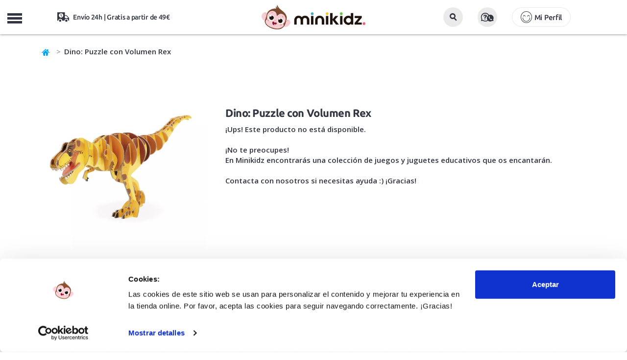

--- FILE ---
content_type: text/html; charset=UTF-8
request_url: https://www.minikidz.es/dino-puzzle-con-volumen-rex?origin=relacionados&origin_id=5384
body_size: 12823
content:

<!DOCTYPE html>
<html lang="es">
<head>
	<title>Puzzle con Volumen Rex de Janod en Minikidz</title>
	<meta name="description" content="Puzzle con Volumen Tyrannosaurus Rex de Janod con 27 piezas de cartón troqueladas para ensamblar y crear un espectacular dinosaurio de 39 cm. Una bonita figura para jugar o decorar cualquier rincón de casa">
		<link rel="canonical" href="https://www.minikidz.es/dino-puzzle-con-volumen-rex"/>
	    <meta charset="utf-8">
    <meta http-equiv="X-UA-Compatible" content="IE=edge">
    <meta name="viewport" content="width=device-width, initial-scale=1.0, maximum-scale=1.0, user-scalable=no" />
    <meta name="keywords" content="tienda online, juguetes educativos, minikidz, janod, puzzle, figura, 3d, dinosaurio, dino, construcción" />
    <meta name="author" content="THINKIDZ, S.L.">
    <link rel="icon" href="https://mkz.tkzstatic.com/images/ico/favicon.ico" type="image/x-icon" />
    <link rel="apple-touch-icon" sizes="57x57" href="https://mkz.tkzstatic.com/images/ico/apple-icon-57x57.png">
	<link rel="apple-touch-icon" sizes="60x60" href="https://mkz.tkzstatic.com/images/ico/apple-icon-60x60.png">
	<link rel="apple-touch-icon" sizes="72x72" href="https://mkz.tkzstatic.com/images/ico/apple-icon-72x72.png">
	<link rel="apple-touch-icon" sizes="76x76" href="https://mkz.tkzstatic.com/images/ico/apple-icon-76x76.png">
	<link rel="apple-touch-icon" sizes="114x114" href="https://mkz.tkzstatic.com/images/ico/apple-icon-114x114.png">
	<link rel="apple-touch-icon" sizes="120x120" href="https://mkz.tkzstatic.com/images/ico/apple-icon-120x120.png">
	<link rel="apple-touch-icon" sizes="144x144" href="https://mkz.tkzstatic.com/images/ico/apple-icon-144x144.png">
	<link rel="apple-touch-icon" sizes="152x152" href="https://mkz.tkzstatic.com/images/ico/apple-icon-152x152.png">
	<link rel="apple-touch-icon" sizes="180x180" href="https://mkz.tkzstatic.com/images/ico/apple-icon-180x180.png">
	<link rel="icon" type="image/png" sizes="192x192"  href="https://mkz.tkzstatic.com/images/ico/android-icon-192x192.png">
	<link rel="icon" type="image/png" sizes="32x32" href="https://mkz.tkzstatic.com/images/ico/favicon-32x32.png">
	<link rel="icon" type="image/png" sizes="96x96" href="https://mkz.tkzstatic.com/images/ico/favicon-96x96.png">
	<link rel="icon" type="image/png" sizes="16x16" href="https://mkz.tkzstatic.com/images/ico/favicon-16x16.png">
	<link rel="manifest" href="https://mkz.tkzstatic.com/images/ico/manifest.json">
	<link rel="preload" href="https://www.minikidz.es/public/frontend/css/main/main.v3.css?v=20112025" as="style">
	<link rel="preconnect " href="https://mkz.tkzstatic.com" crossorigin>
	<link rel="dns-prefetch" href="https://mkz.tkzstatic.com">
	<link rel="preload" href="https://mkz.tkzstatic.com/fonts/minikidz.woff" as="font" crossorigin>
	<link rel="preload" href="https://mkz.tkzstatic.com/fonts/opensans.woff2" as="font" crossorigin>
	<link rel="preload" href="https://mkz.tkzstatic.com/fonts/ubuntu400.woff2" as="font" crossorigin>
	<link rel="preload" href="https://mkz.tkzstatic.com/fonts/ubuntu500.woff2" as="font" crossorigin>
	<link rel="preload" href="https://mkz.tkzstatic.com/fonts/ubuntu700.woff2" as="font" crossorigin>
	<link rel="preload" href="https://mkz.tkzstatic.com/images/minikidz_logo_mobile.webp" as="image" type="image/webp">
    <link rel='preload' href='https://mkz.tkzstatic.com/images/productos/_21796_full.webp' as='image' >	<link rel="stylesheet" href="https://mkz.tkzstatic.com/css/bootstrap.min.css">
	<link rel="stylesheet" href="https://www.minikidz.es/public/frontend/css/main/main.v3.css?v=20112025" type="text/css" media="screen" />
	<meta name="msapplication-TileColor" content="#ffffff">
	<meta name="msapplication-TileImage" content="https://mkz.tkzstatic.com/images/ico/ms-icon-144x144.png">
	<meta name="theme-color" content="#ffffff">
    <meta property="og:title" content="Puzzle con Volumen Rex de Janod en Minikidz" />
    <meta property="og:site_name" content="MiniKidz"/>
    <meta property="og:description" content="Puzzle con Volumen Tyrannosaurus Rex de Janod con 27 piezas de cartón troqueladas para ensamblar y crear un espectacular dinosaurio de 39 cm. Una bonita figura para jugar o decorar cualquier rincón de casa" />
        <meta property="og:image" content="https://mkz.tkzstatic.com/images/productos/_21796_p.jpg" />
    <meta property="og:type" content="product"/>
        <meta name="google-site-verification" content="i7JKbzei1JLQt98WkO6zToFFYcSYxCNlOWR0s2IAC0c" />
    <meta name="google-site-verification" content="Yde2kc77GzgRpt-vNqN8Xco7gwlaFhja36Gt1hnnJUE" />
    <meta name="p:domain_verify" content="2e7b35c17fb800356df55df68cb5b7a0"/>
    <script type="application/ld+json">
{
  "@context": "http://schema.org",
  "@type": "BreadcrumbList",
  "itemListElement": [{
    "@type": "ListItem",
    "position": 1,
    "item": {
      "@id": "https://www.minikidz.es",
      "name": "Minikidz"
    }
  },
  {
    "@type": "ListItem",
    "position": 2,
    "item": {
      "@id": "https://www.minikidz.es/janod",
      "name": "Janod"
     }
   },
   
	{
    "@type": "ListItem",
    "position": 3,
    "item": {
      "@id": "https://www.minikidz.es/juguetes/",
      "name": "Juguetes para niños y niñas"
     }
   },
   {
    "@type": "ListItem",
    "position": 4,
    "item": {
      "@id": "https://www.minikidz.es/juguetes/puzzles-y-encajables/",
      "name": "Puzzles y Encajables"
     }
   },
   {
    "@type": "ListItem",
    "position": 5,
    "item": {
      "@id": "https://www.minikidz.es/dino-puzzle-con-volumen-rex",
      "name": "Dino: Puzzle con Volumen Rex"
    }
  }]
}
</script>
<script type="application/ld+json">
{
	"@context": "http://schema.org/",
	"@type": "Product",
	"name": "Dino: Puzzle con Volumen Rex",
	"image": [
		"https://mkz.tkzstatic.com/images/productos/_21796_full.jpg",
		"https://mkz.tkzstatic.com/images/productos/_21792_full.jpg",
		"https://mkz.tkzstatic.com/images/productos/_21793_full.jpg",
		"https://mkz.tkzstatic.com/images/productos/_21794_full.jpg",
		"https://mkz.tkzstatic.com/images/productos/_21795_full.jpg",
		"https://mkz.tkzstatic.com/images/productos/_22381_full.jpg"
		],
	"description": "¡El más feroz de todos los dinosaurios está a punto de cobrar vida con este espectacular puzzle con volumen! Una fantástica construcción de 27 piezas de cartón, para unir paso a paso hasta crear un espectacular Tyrannosaurus Rex de 39 cm. Una vez finalizado, será una decoración ideal para la habitación de nuestros pequeños amantes de los dinosaurios.",
	"sku": "JAN-05837",
  "productID": "gtin13:3700217358372",
  "@id": "3700217358372",
	"brand": {
		"@type": "Brand",
		"name": "Janod"
	},
	"offers": {
		"@type": "Offer",
		"priceCurrency": "EUR",
		"price": "19.95",
		"availability": "http://schema.org/InStock",
		"itemCondition": "http://schema.org/NewCondition"
	}
}
</script>
        <script id="Cookiebot" src="https://consent.cookiebot.com/uc.js" data-cbid="13e1e1bb-9cb7-4904-8edf-c580908d3f3c" data-blockingmode="auto" type="text/javascript"></script>
			<!--[if lt IE 9]>
    	<script src="https://oss.maxcdn.com/libs/html5shiv/3.7.0/html5shiv.js"></script>
    	<script src="https://oss.maxcdn.com/libs/respond.js/1.4.2/respond.min.js"></script>
	<![endif]-->
		<!-- Google Tag Manager -->
	<script>
	  window.dataLayer = window.dataLayer || [];
	</script>
	<!-- End Google Tag Manager -->
    </head>
    <body class="nav-on-left">
	<!-- Google Tag Manager -->
	<script>
	(function(w,d,s,l,i){w[l]=w[l]||[];w[l].push({'gtm.start':
	new Date().getTime(),event:'gtm.js'});var f=d.getElementsByTagName(s)[0],
	j=d.createElement(s),dl=l!='dataLayer'?'&l='+l:'';j.async=true;
	j.src='https://www.googletagmanager.com/gtm.js?id='+i+dl;
	f.parentNode.insertBefore(j,f);
	})(window,document,'script','dataLayer','GTM-PR2GFBW');
	</script>
	<!-- End Google Tag Manager -->
	<!-- Google Tag Manager (noscript) -->
	<noscript><iframe src="https://www.googletagmanager.com/ns.html?id=GTM-PR2GFBW"
	height="0" width="0" style="display:none;visibility:hidden"></iframe></noscript>
	<!-- End Google Tag Manager (noscript) -->
	    <header class="cd-main-header">
			<div class="container-fluid mobile-header">
			<div class="row headerfirst">
				<div class="col-xs-12">
					<ul class="cd-header-buttons">
						<li class="linav"><span class="cd-nav-trigger">MENU<span></span></span></li>
						<li class="lilogo">
							<a href="https://www.minikidz.es/" title="Juguetes educativos">
                                <picture>
                                    <source srcset="https://mkz.tkzstatic.com/images/minikidz_logo_mobile.webp" type="image/webp">
                                    <img src="https://mkz.tkzstatic.com/images/minikidz_logo_mobile.png" alt="Juguetes educativos">
                                </picture>
							</a>
						</li>
						<li class="lisearch">
							<button id="mobile_search_box" class="btn"><i class="icon-lupa"></i></button>
						</li>
						<li class="liayuda">
							<button data-toggle="modal" data-target=".modalattcliente" class="btn"><i class="icon-preguntas2"></i></button>
						</li>
						<li class="liusuario">
							                    <button type="button" class="btn btn-lg account icon-login" data-toggle="modal" data-target=".modallogin">Mi Perfil</button>
	                    						</li>
						<li class="lishipping icon-transporte">
							Envío 24h | Gratis a partir de 49€
						</li>
						<li class="licart" id="carritomobile"></li>
					</ul>
				</div>
			</div>
		</div>
		<nav class="cd-nav">
			<div class="container">
	   			<div class="row">
	   									<ul id="cd-primary-nav" class="cd-primary-nav is-fixed">
																	<li class="registro">
	                    	                    	<button type="button" class="btn btn-lg account icon-login" style="background:#fdc502 !important;border-radius:20px !important;" data-toggle="modal" data-target=".modallogin">Mi Perfil</button>
	                    	                    </li>
												<li class="childnovedades"><a class="icon-plus" title="Rebajas" href="https://www.minikidz.es/ofertas-juguetes-minikidz">¡Rebajas Minikidz!</a></li>
						<li class="childnovedades"><a class="icon-plus" title="Novedades en juguetes educativos y accesorios infantiles" href="https://www.minikidz.es/novedades">¡Novedades!</a></li>
																							<li class="has-children juguetes">
							<a class="icon-plus" href="https://www.minikidz.es/juguetes/" title="Juguetes para niños y niñas">Juguetes para niños y niñas</a>
							<ul class="cd-secondary-nav is-hidden">
																<li><a class="childs" title="Juego activo y de exterior" href="https://www.minikidz.es/juguetes/juegos-de-aire-libre/">Juego activo y de exterior</a></li>
	    														<li><a class="childs" title="Disfraces Infantiles" href="https://www.minikidz.es/juguetes/disfraces-infantiles/">Disfraces Infantiles</a></li>
	    														<li><a class="childs" title="Juegos Didácticos" href="https://www.minikidz.es/juguetes/juegos-didacticos/">Juegos Didácticos</a></li>
	    														<li><a class="childs" title="Puzzles y Encajables" href="https://www.minikidz.es/juguetes/puzzles-y-encajables/">Puzzles y Encajables</a></li>
	    														<li><a class="childs" title="Bloques y Construcciones" href="https://www.minikidz.es/juguetes/bloques-madera-construcciones/">Bloques y Construcciones</a></li>
	    														<li><a class="childs" title="Peluches" href="https://www.minikidz.es/juguetes/peluches/">Peluches</a></li>
	    														<li><a class="childs" title="Juguetes simbólicos" href="https://www.minikidz.es/juguetes/juego-simbolico/">Juguetes simbólicos</a></li>
	    														<li><a class="childs" title="Juguetes Sensoriales" href="https://www.minikidz.es/juguetes/juguetes-sensoriales/">Juguetes Sensoriales</a></li>
	    														<li><a class="childs" title="Muñecas y Muñecos" href="https://www.minikidz.es/juguetes/munecas-y-munecos/">Muñecas y Muñecos</a></li>
	    														<li><a class="childs" title="Música y Teatro" href="https://www.minikidz.es/juguetes/musica-y-teatro/">Música y Teatro</a></li>
	    														<li><a class="childs" title="Casitas y Tipis" href="https://www.minikidz.es/juguetes/casitas-y-tipis-infantiles/">Casitas y Tipis</a></li>
	    														<li><a class="childs" title="Bicicletas, Patinetes y Triciclos" href="https://www.minikidz.es/juguetes/bicicletas-y-patinetes-infantiles/">Bicicletas, Patinetes y Triciclos</a></li>
	    														<li><a class="childs" title="Coches y Trenes" href="https://www.minikidz.es/juguetes/coches-trenes-transportes-de-juguete/">Coches y Trenes</a></li>
	    														<li><a class="childs" title="Juguetes Científicos STEM" href="https://www.minikidz.es/juguetes/juegos-y-juguetes-cientificos/">Juguetes Científicos STEM</a></li>
	    														<li><a class="childs" title="Juguetes para el Baño" href="https://www.minikidz.es/juguetes/juguetes-acuaticos/">Juguetes para el Baño</a></li>
	    														<li><a class="childs" title="Pequeños Detalles" href="https://www.minikidz.es/juguetes/pequenos-detalles/">Pequeños Detalles</a></li>
	    														<li><a class="childs" title="Super Outlet Minikidz" href="https://www.minikidz.es/juguetes/super-outlet-minikidz/">Super Outlet Minikidz</a></li>
	    							    													</ul>
						</li>
											<li class="has-children para-mi-bebe">
							<a class="icon-plus" href="https://www.minikidz.es/para-mi-bebe/" title="Para mi bebé">Para mi bebé</a>
							<ul class="cd-secondary-nav is-hidden">
																<li><a class="childs" title="Juguetes para bebé" href="https://www.minikidz.es/para-mi-bebe/primeros-juguetes/">Juguetes para bebé</a></li>
	    														<li><a class="childs" title="Alfombras de Juego" href="https://www.minikidz.es/para-mi-bebe/mantas-de-actividades-para-bebe/">Alfombras de Juego</a></li>
	    														<li><a class="childs" title="Letras Lilliputiens" href="https://www.minikidz.es/para-mi-bebe/letras-lilliputiens/">Letras Lilliputiens</a></li>
	    														<li><a class="childs" title="Sonajeros y Mordedores" href="https://www.minikidz.es/para-mi-bebe/sonajeros-y-mordedores-para-bebe/">Sonajeros y Mordedores</a></li>
	    														<li><a class="childs" title="Arrastres y Correpasillos" href="https://www.minikidz.es/para-mi-bebe/arrastres-y-correpasillos-para-bebe/">Arrastres y Correpasillos</a></li>
	    														<li><a class="childs" title="Libros Sensoriales" href="https://www.minikidz.es/para-mi-bebe/libros-sensoriales-bebe/">Libros Sensoriales</a></li>
	    														<li><a class="childs" title="Dulces Sueños" href="https://www.minikidz.es/para-mi-bebe/dulces-suenos/">Dulces Sueños</a></li>
	    														<li><a class="childs" title="Hora del Baño" href="https://www.minikidz.es/para-mi-bebe/la-hora-del-bano/">Hora del Baño</a></li>
	    														<li><a class="childs" title="Cambiadores y Bolsas" href="https://www.minikidz.es/para-mi-bebe/cambiadores-y-bolsas/">Cambiadores y Bolsas</a></li>
	    														<li><a class="childs" title="Primeros Detalles" href="https://www.minikidz.es/para-mi-bebe/primeros-detalles/">Primeros Detalles</a></li>
	    							    													</ul>
						</li>
											<li class="has-children juegos-de-mesa-infantiles">
							<a class="icon-plus" href="https://www.minikidz.es/juegos-de-mesa-infantiles/" title="Juegos de mesa">Juegos de mesa</a>
							<ul class="cd-secondary-nav is-hidden">
																<li><a class="childs" title="Juegos de mesa 2 años" href="https://www.minikidz.es/juegos-de-mesa-infantiles/juegos-de-mesa-2-anos/">Juegos de mesa 2 años</a></li>
	    														<li><a class="childs" title="Juegos de mesa 3 años" href="https://www.minikidz.es/juegos-de-mesa-infantiles/juegos-de-mesa-3-anos/">Juegos de mesa 3 años</a></li>
	    														<li><a class="childs" title="Juegos de mesa 4 años" href="https://www.minikidz.es/juegos-de-mesa-infantiles/juegos-de-mesa-4-anos/">Juegos de mesa 4 años</a></li>
	    														<li><a class="childs" title="Juegos de mesa 5 años" href="https://www.minikidz.es/juegos-de-mesa-infantiles/juegos-de-mesa-5-anos/">Juegos de mesa 5 años</a></li>
	    														<li><a class="childs" title="Juegos de mesa 6 años" href="https://www.minikidz.es/juegos-de-mesa-infantiles/juegos-de-mesa-6-anos/">Juegos de mesa 6 años</a></li>
	    														<li><a class="childs" title="Juegos de mesa 7 años" href="https://www.minikidz.es/juegos-de-mesa-infantiles/juegos-de-mesa-7-anos/">Juegos de mesa 7 años</a></li>
	    														<li><a class="childs" title="Juegos de mesa más de 8 años" href="https://www.minikidz.es/juegos-de-mesa-infantiles/juegos-de-mesa-8-anos/">Juegos de mesa más de 8 años</a></li>
	    														<li><a class="childs" title="Juegos de mesa Rapidez" href="https://www.minikidz.es/juegos-de-mesa-infantiles/rapidez-visual-y-observacion/">Juegos de mesa Rapidez</a></li>
	    														<li><a class="childs" title="Juegos de mesa Habilidad" href="https://www.minikidz.es/juegos-de-mesa-infantiles/habilidad/">Juegos de mesa Habilidad</a></li>
	    														<li><a class="childs" title="Juegos de mesa Estrategia" href="https://www.minikidz.es/juegos-de-mesa-infantiles/estrategia/">Juegos de mesa Estrategia</a></li>
	    														<li><a class="childs" title="Juegos de mesa Familiares" href="https://www.minikidz.es/juegos-de-mesa-infantiles/familiares/">Juegos de mesa Familiares</a></li>
	    														<li><a class="childs" title="Juegos de mesa Memoria" href="https://www.minikidz.es/juegos-de-mesa-infantiles/memoria/">Juegos de mesa Memoria</a></li>
	    														<li><a class="childs" title="Juegos de Cartas" href="https://www.minikidz.es/juegos-de-mesa-infantiles/juegos-de-cartas/">Juegos de Cartas</a></li>
	    														<li><a class="childs" title="Juegos de mesa Clásicos" href="https://www.minikidz.es/juegos-de-mesa-infantiles/clasicos/">Juegos de mesa Clásicos</a></li>
	    														<li><a class="childs" title="Juegos de mesa de Viaje" href="https://www.minikidz.es/juegos-de-mesa-infantiles/viaje/">Juegos de mesa de Viaje</a></li>
	    														<li><a class="childs" title="Juegos de mesa Lenguaje" href="https://www.minikidz.es/juegos-de-mesa-infantiles/lenguaje-y-vocabulario/">Juegos de mesa Lenguaje</a></li>
	    														<li><a class="childs" title="Juegos de mesa Lógica y Matemáticas" href="https://www.minikidz.es/juegos-de-mesa-infantiles/logica-y-matematicas/">Juegos de mesa Lógica y Matemáticas</a></li>
	    														<li><a class="childs" title="Juegos de mesa Cooperativos" href="https://www.minikidz.es/juegos-de-mesa-infantiles/cooperativos/">Juegos de mesa Cooperativos</a></li>
	    							    													</ul>
						</li>
											<li class="manualidades"><a class="icon-plus" href="https://www.minikidz.es/manualidades/" title="Manualidades">Manualidades</a></li>
												<li class="has-children accesorios">
							<a class="icon-plus" href="https://www.minikidz.es/accesorios/" title="Accesorios">Accesorios</a>
							<ul class="cd-secondary-nav is-hidden">
																<li><a class="childs" title="Mochilas infantiles" href="https://www.minikidz.es/accesorios/mochilas-infantiles/">Mochilas infantiles</a></li>
	    														<li><a class="childs" title="Mochilas escolares A4" href="https://www.minikidz.es/accesorios/mochilas-escolares-a4/">Mochilas escolares A4</a></li>
	    														<li><a class="childs" title="Mochilas saco" href="https://www.minikidz.es/accesorios/mochilas-saco/">Mochilas saco</a></li>
	    														<li><a class="childs" title="Botellas infantiles" href="https://www.minikidz.es/accesorios/botellas-infantiles/">Botellas infantiles</a></li>
	    														<li><a class="childs" title="Fiambreras infantiles" href="https://www.minikidz.es/accesorios/fiambreras-infantiles/">Fiambreras infantiles</a></li>
	    														<li><a class="childs" title="Bolsas térmicas" href="https://www.minikidz.es/accesorios/bolsas-termicas/">Bolsas térmicas</a></li>
	    														<li><a class="childs" title="Estuches infantiles" href="https://www.minikidz.es/accesorios/estuches-infantiles/">Estuches infantiles</a></li>
	    														<li><a class="childs" title="Vasos y tazas infantiles" href="https://www.minikidz.es/accesorios/vasos-y-tazas-infantiles/">Vasos y tazas infantiles</a></li>
	    														<li><a class="childs" title="Bolsas deportivas" href="https://www.minikidz.es/accesorios/bolsas-deportivas/">Bolsas deportivas</a></li>
	    														<li><a class="childs" title="Paraguas infantiles" href="https://www.minikidz.es/accesorios/paraguas-infantiles/">Paraguas infantiles</a></li>
	    														<li><a class="childs" title="Neceseres infantiles" href="https://www.minikidz.es/accesorios/neceseres-infantiles/">Neceseres infantiles</a></li>
	    														<li><a class="childs" title="Vamos a Comer" href="https://www.minikidz.es/accesorios/vamos-a-comer/">Vamos a Comer</a></li>
	    														<li><a class="childs" title="Mesas, Sillas y Sillones" href="https://www.minikidz.es/accesorios/mobiliario-infantil/">Mesas, Sillas y Sillones</a></li>
	    														<li><a class="childs" title="Utensilios para cocinar" href="https://www.minikidz.es/accesorios/utensilios-para-cocinar/">Utensilios para cocinar</a></li>
	    							    													</ul>
						</li>
											<li class="has-children libros-infantiles">
							<a class="icon-plus" href="https://www.minikidz.es/libros-infantiles/" title="Libros infantiles">Libros infantiles</a>
							<ul class="cd-secondary-nav is-hidden">
																<li><a class="childs" title="Libros de 0 a 2 años" href="https://www.minikidz.es/libros-infantiles/libros-infantiles-de-0-a-2-anos/">Libros de 0 a 2 años</a></li>
	    														<li><a class="childs" title="Libros de 3 a 5 años" href="https://www.minikidz.es/libros-infantiles/libros-infantiles-de-3-a-5-anos/">Libros de 3 a 5 años</a></li>
	    														<li><a class="childs" title="Libros de 6 a 8 años" href="https://www.minikidz.es/libros-infantiles/libros-infantiles-de-6-a-8-anos/">Libros de 6 a 8 años</a></li>
	    														<li><a class="childs" title="Libros para más de 8 años" href="https://www.minikidz.es/libros-infantiles/libros-para-mas-de-8-anos/">Libros para más de 8 años</a></li>
	    														<li><a class="childs" title="Libros de tela y texturas" href="https://www.minikidz.es/libros-infantiles/libros-infantiles-de-tela-y-con-texturas/">Libros de tela y texturas</a></li>
	    														<li><a class="childs" title="Libros animados y pop-up" href="https://www.minikidz.es/libros-infantiles/libros-infantiles-pop-up/">Libros animados y pop-up</a></li>
	    														<li><a class="childs" title="Cuentos clásicos" href="https://www.minikidz.es/libros-infantiles/cuentos-clasicos/">Cuentos clásicos</a></li>
	    														<li><a class="childs" title="Álbumes ilustrados" href="https://www.minikidz.es/libros-infantiles/albumes-ilustrados/">Álbumes ilustrados</a></li>
	    														<li><a class="childs" title="Libros con valores" href="https://www.minikidz.es/libros-infantiles/libros-infantiles-con-valores/">Libros con valores</a></li>
	    														<li><a class="childs" title="Cómics infantiles" href="https://www.minikidz.es/libros-infantiles/comics-infantiles/">Cómics infantiles</a></li>
	    														<li><a class="childs" title="Libros de conocimientos" href="https://www.minikidz.es/libros-infantiles/libros-infantiles-de-conocimientos/">Libros de conocimientos</a></li>
	    														<li><a class="childs" title="Libros en mayúsculas" href="https://www.minikidz.es/libros-infantiles/libros-infantiles-en-mayusculas/">Libros en mayúsculas</a></li>
	    							    													</ul>
						</li>
											<li class="has-children sobre-ruedas">
							<a class="icon-plus" href="https://www.minikidz.es/sobre-ruedas/" title="Sobre ruedas">Sobre ruedas</a>
							<ul class="cd-secondary-nav is-hidden">
																<li><a class="childs" title="Bicicletas infantiles" href="https://www.minikidz.es/sobre-ruedas/bicicletas-infantiles/">Bicicletas infantiles</a></li>
	    														<li><a class="childs" title="Patinetes infantiles" href="https://www.minikidz.es/sobre-ruedas/patinetes-infantiles/">Patinetes infantiles</a></li>
	    														<li><a class="childs" title="Triciclos infantiles" href="https://www.minikidz.es/sobre-ruedas/triciclos-infantiles/">Triciclos infantiles</a></li>
	    														<li><a class="childs" title="Patines infantiles" href="https://www.minikidz.es/sobre-ruedas/patines-infantiles/">Patines infantiles</a></li>
	    														<li><a class="childs" title="Cascos infantiles y protecciones" href="https://www.minikidz.es/sobre-ruedas/cascos-infantiles-y-protecciones/">Cascos infantiles y protecciones</a></li>
	    							    													</ul>
						</li>
											<li class="has-children verano">
							<a class="icon-plus" href="https://www.minikidz.es/verano/" title="Verano y Exterior">Verano y Exterior</a>
							<ul class="cd-secondary-nav is-hidden">
																<li><a class="childs" title="juguetes para el verano" href="https://www.minikidz.es/juguetes/juegos-de-aire-libre/">Juguetes para playa y piscina</a></li>
																<li><a class="childs" title="Chalecos y manguitos de flotación" href="https://www.minikidz.es/verano/chalecos-flotacion/">Chalecos y manguitos de flotación</a></li>
	    														<li><a class="childs" title="Gafas de Sol infantiles" href="https://www.minikidz.es/verano/gafas-de-sol-infantiles/">Gafas de Sol infantiles</a></li>
	    														<li><a class="childs" title="Gafas de natación infantiles" href="https://www.minikidz.es/verano/gafas-de-natacion-infantiles/">Gafas de natación infantiles</a></li>
	    														<li><a class="childs" title="Bolsas y mochilas anti arena" href="https://www.minikidz.es/verano/bolsas-y-mochilas-anti-arena/">Bolsas y mochilas anti arena</a></li>
	    														<li><a class="childs" title="Toallas y ponchos" href="https://www.minikidz.es/verano/toallas-y-ponchos-para-ninos/">Toallas y ponchos</a></li>
	    														<li><a class="childs" title="Gorros bebé y bañador pañal" href="https://www.minikidz.es/verano/gorros-bebe-y-banador-panal/">Gorros bebé y bañador pañal</a></li>
	    							    														<li><a class="childs" title="Escarpines para niños y niñas" href="https://www.minikidz.es/calzado-respetuoso/escarpines-ninos/">Escarpines y Slipstop</a></li>
								<li><a class="childs" title="Cangrejeras para niños y niñas" href="https://www.minikidz.es/calzado-respetuoso/cangrejeras-ninos/">Cangrejeras respetuosas</a></li>
								<li><a class="childs" title="Zapatillas de lona para niños y niñas" href="https://www.minikidz.es/calzado-respetuoso/zapatillas-lona-ninos/">Zapatillas de lona</a></li>
								<li><a class="childs" title="colección verano 2025" href="https://www.minikidz.es/verano/" style="color:#00A5F1 !important;font-weight:700 !important;">Ver toda la colección Verano 2025</a></li>
															</ul>
						</li>
											<li class="has-children calzado-respetuoso">
							<a class="icon-plus" href="https://www.minikidz.es/calzado-respetuoso/" title="Calzado infantil respetuoso">Calzado infantil respetuoso</a>
							<ul class="cd-secondary-nav is-hidden">
																<li><a class="childs" title="Tennis deportivas barefoot infantiles" href="https://www.minikidz.es/calzado-respetuoso/zapatillas-tennis-deportivas-para-ninos-barefoot/">Tennis deportivas barefoot infantiles</a></li>
	    														<li><a class="childs" title="Botas de agua barefoot infantiles" href="https://www.minikidz.es/calzado-respetuoso/botas-de-agua-infantiles-barefoot/">Botas de agua barefoot infantiles</a></li>
	    														<li><a class="childs" title="Zapatillas de lona para niños" href="https://www.minikidz.es/calzado-respetuoso/zapatillas-lona-ninos/">Zapatillas de lona para niños</a></li>
	    														<li><a class="childs" title="Zapatillas de Casa barefoot infantiles" href="https://www.minikidz.es/calzado-respetuoso/zapatillas-de-estar-por-casa-barefoot-infantiles/">Zapatillas de Casa barefoot infantiles</a></li>
	    														<li><a class="childs" title="Cangrejeras para niños" href="https://www.minikidz.es/calzado-respetuoso/cangrejeras-ninos/">Cangrejeras para niños</a></li>
	    														<li><a class="childs" title="Escarpines para niños" href="https://www.minikidz.es/calzado-respetuoso/escarpines-ninos/">Escarpines para niños</a></li>
	    							    													</ul>
						</li>
											<li class="has-children childedades">
							<a class="icon-plus" href="https://www.minikidz.es/juguetes-por-edades" title="Juguetes para niños y niñas">Edad</a>
							<ul class="cd-secondary-nav is-hidden">
								<li class="col-xs-12 newpad">
									<ul class="subcategorias edades">
										<li class="subcategorias_title hidden-xs hidden-sm">
											<a href="https://www.minikidz.es/juguetes-por-edades" title="Juguetes para niños y niñas">Juguetes para niños y niñas</a>
										</li>
										<li class="clb"><a class="childs" title="Juguetes bebé de 0 a 12 meses" href="https://www.minikidz.es/juguetes-para-bebes-de-0-a-12_meses">De 0 a 12 meses</a></li>
										<li class="clb"><a class="childs" title="Juguetes educativos para niños de 1 a 2 años" href="https://www.minikidz.es/juguetes-de-1-a-2_anos">De 1 a 2 años</a></li>
										<li class="clb"><a class="childs" title="Juguetes educativos para niños de 2 a 3 años" href="https://www.minikidz.es/juguetes-de-2-a-3_anos">De 2 a 3 años</a></li>
										<li class="clb"><a class="childs" title="Juguetes educativos para niños de 3 a 4 años" href="https://www.minikidz.es/juguetes-de-3-a-4_anos">De 3 a 4 años</a></li>
										<li class="clb"><a class="childs" title="Juguetes educativos para niños de 5 a 6 años" href="https://www.minikidz.es/juguetes-de-4-a-5_anos">De 4 a 5 años</a></li>
										<li><a class="childs" title="Juguetes educativos para niños de 5 a 6 años" href="https://www.minikidz.es/juguetes-de-5-a-6_anos">De 5 a 6 años</a></li>
										<li><a class="childs" title="Juguetes educativos para niños de 6 a 7 años" href="https://www.minikidz.es/juguetes-de-6-a-7_anos">De 6 a 7 años</a></li>
										<li><a class="childs" title="Juguetes educativos para niños de 7 a 8 años" href="https://www.minikidz.es/juguetes-de-7-a-8_anos">De 7 a 8 años</a></li>
										<li><a class="childs" title="Juguetes educativos para niños de más de 8 años" href="https://www.minikidz.es/juguetes-para-mas-de-8_anos">Más de 8 años</a></li>
									</ul>
								</li>
							</ul>
						</li>
                        						<li class="has-children childmarcas">
							<a class="icon-plus" href="https://www.minikidz.es/marcas-infantiles" title="Marcas infantiles de juguetes educativos">Marcas</a>
							<ul class="cd-secondary-nav is-hidden">
								<li class="col-xs-12 newpad">
									<ul class="subcategorias marcas">
                                                                                    <li><a class="childs" title="Igor>" href="https://www.minikidz.es/igor/">Igor</a></li>
                                                                                    <li><a class="childs" title="Monnëka>" href="https://www.minikidz.es/monneka/">Monnëka</a></li>
                                                                                    <li><a class="childs" title="Ki ET LA>" href="https://www.minikidz.es/kietla/">Ki ET LA</a></li>
                                                                                    <li><a class="childs" title="B.Box>" href="https://www.minikidz.es/b-box/">B.Box</a></li>
                                                                                    <li><a class="childs" title="Clixo>" href="https://www.minikidz.es/clixo/">Clixo</a></li>
                                                                                    <li><a class="childs" title="Kidywolf>" href="https://www.minikidz.es/kidywolf/">Kidywolf</a></li>
                                                                                    <li><a class="childs" title="Meli>" href="https://www.minikidz.es/meli/">Meli</a></li>
                                                                                    <li><a class="childs" title="Micro>" href="https://www.minikidz.es/micro-patinetes/">Micro</a></li>
                                                                                    <li><a class="childs" title="Giiker>" href="https://www.minikidz.es/giiker/">Giiker</a></li>
                                                                                    <li><a class="childs" title="Janod>" href="https://www.minikidz.es/janod/">Janod</a></li>
                                                                                    <li><a class="childs" title="Imanix>" href="https://www.minikidz.es/imanix/">Imanix</a></li>
                                                                                    <li><a class="childs" title="Lilliputiens>" href="https://www.minikidz.es/lilliputiens/">Lilliputiens</a></li>
                                                                                    <li><a class="childs" title="Hape>" href="https://www.minikidz.es/hape/">Hape</a></li>
                                                                                    <li><a class="childs" title="Djeco>" href="https://www.minikidz.es/djeco/">Djeco</a></li>
                                                                                    <li><a class="childs" title="Little Dutch>" href="https://www.minikidz.es/little-dutch/">Little Dutch</a></li>
                                                                                    <li><a class="childs" title="SmartGames>" href="https://www.minikidz.es/smartgames/">SmartGames</a></li>
                                                                                    <li><a class="childs" title="Átomo Games>" href="https://www.minikidz.es/atomo-games/">Átomo Games</a></li>
                                                                                    <li><a class="childs" title="FlexiQ>" href="https://www.minikidz.es/flexiq/">FlexiQ</a></li>
                                                                                    <li><a class="childs" title="Haba>" href="https://www.minikidz.es/haba/">Haba</a></li>
                                                                                    <li><a class="childs" title="Lúdilo>" href="https://www.minikidz.es/ludilo/">Lúdilo</a></li>
                                                                                    <li><a class="childs" title="Mercurio>" href="https://www.minikidz.es/mercurio/">Mercurio</a></li>
                                                                                    <li><a class="childs" title="Tutete>" href="https://www.minikidz.es/tutete/">Tutete</a></li>
                                                                                    <li><a class="childs" title="Trixie Baby>" href="https://www.minikidz.es/trixie-baby/">Trixie Baby</a></li>
                                                                                    <li><a class="childs" title="Fresk>" href="https://www.minikidz.es/fresk/">Fresk</a></li>
                                                                                    <li><a class="childs" title="Done by Deer>" href="https://www.minikidz.es/done-by-deer/">Done by Deer</a></li>
                                                                                    <li><a class="childs" title="Great Pretenders>" href="https://www.minikidz.es/great-pretenders/">Great Pretenders</a></li>
                                                                                    <li><a class="childs" title="Kaloo>" href="https://www.minikidz.es/kaloo/">Kaloo</a></li>
                                                                                    <li><a class="childs" title="Tiger Tribe>" href="https://www.minikidz.es/tiger-tribe/">Tiger Tribe</a></li>
                                                                                    <li><a class="childs" title="4M>" href="https://www.minikidz.es/4m/">4M</a></li>
                                                                                    <li><a class="childs" title="Hoppstar>" href="https://www.minikidz.es/hoppstar/">Hoppstar</a></li>
                                                                                    <li><a class="childs" title="Nebulous Stars>" href="https://www.minikidz.es/nebulous-stars/">Nebulous Stars</a></li>
                                                                                    <li><a class="childs" title="SentoSphère>" href="https://www.minikidz.es/sentosphere/">SentoSphère</a></li>
                                                                                    <li><a class="childs" title="Tambú>" href="https://www.minikidz.es/tambu-tambor/">Tambú</a></li>
                                                                                    <li><a class="childs" title="Yvolution>" href="https://www.minikidz.es/yvolution/">Yvolution</a></li>
                                                                                <li class="large"><a class="childs" title="Marcas infantiles de juguetes educativos" href="https://www.minikidz.es/marcas-infantiles">Ver todas las marcas</a></li>
									</ul>
								</li>
							</ul>
						</li>
												<li class="registro"><a class="icon-blog" title="Blog juegos y juguetes educativos" href="https://www.minikidz.es/blog/">Blog Minikidz</a></li>
						<li class="registro"><a class="icon-escuelas" title="Escuelas y profesionales" href="https://www.minikidz.es/profesionales">Escuelas y profesionales</a></li>
							                    <li class="registro">
	                    	<button type="button" class="btn icon-preguntas2" data-toggle="modal" data-target=".modalattcliente">¿Necesitas ayuda?</button>
	                    </li>
	                 	<li class="icon-transporte">Envío 24h | Gratis a partir de 49€
	                 		<br><br><span class="closemenunav" id="closemenunav"><i class="icon-close"></i> Cerrar Menú</span>
	                 	</li>
					</ul>
				</div>
			</div>
		</nav>
	</header>
			<section class="path">
	    	<div class="container">
   			<div class="row">
   				<div class="col-xs-12">
    				<ol class="breadcrumb">
    					<li><a class="icon-home" href="https://www.minikidz.es/" title="MiniKidz"></a></li>
					    <li>Dino: Puzzle con Volumen Rex</li>    				</ol>
    			</div>
    		</div>
   		</div>
    </section>
    
    
<main class="cd-main-content">

    
<!-- inicio ficha -->
<article class="product">
	<div class="container">
		<div class="row">
			<div class="col-xs-12 aviso">Envío gratis a partir de 49€.  49€ ¡Aprovéchalo!</div>
			<div class="col-xs-5 col-lg-4">
		    					<picture>
					<source srcset="https://mkz.tkzstatic.com/images/productos/_21796_full.webp">
					<img class="lazyload img-responsive" style="height: 100% !important; padding:10px;" data-src="https://mkz.tkzstatic.com/images/productos/_21796_full.jpg" alt="Dino: Puzzle con Volumen Rex">
				</picture>
		    </div>
			<div class="col-xs-7 col-lg-8">
				<div class="well ficha" style="height:auto !important; min-height: auto !important;padding-left: 0;">
					<h1 style="font-size:22px;text-align: left !important;">Dino: Puzzle con Volumen Rex</h1>
					<span class="productoagotado hidden-xs" style="font-size:15px;line-height: 21px; color:#313641;">¡Ups! Este producto no está disponible.<br><br>¡No te preocupes!<br>En Minikidz encontrarás una colección de juegos y juguetes educativos que os encantarán.<br><br>Contacta con nosotros si necesitas ayuda :) ¡Gracias!</span><br>
				</div>
			</div>
			<div class="col-xs-12 visible-xs">
				<span class="productoagotado" style="font-size:15px;line-height: 21px; color:#313641;">¡Ups! Este producto no está disponible.<br><br>¡No te preocupes!<br>En Minikidz encontrarás una colección de juegos y juguetes educativos que os encantarán.<br><br>Contacta con nosotros si necesitas ayuda :) ¡Gracias!</span><br>
			</div>
		</div>
	</div>
</article>
<section>
    <div class="container">
		<div class="row">
			<div class="col-xs-12 text-center">
				<hr>
			</div>
		</div>
	</div>
</section><section class="slider">
	<div class="container">
		<div class="row">
			<div class="col-xs-12 colslider">
				<span class="title">¿Qué edad tiene tu peque?</span>
				<ul class="edadeshome centerslider">
					<li><a class="linkbebe" title="Juguetes bebé de 0 a 12 meses" href="https://www.minikidz.es/juguetes-para-bebes-de-0-a-12_meses"><span>0-12</span> meses</a></li>
					<li><a title="Juguetes educativos para niños de 1 a 2 años" href="https://www.minikidz.es/juguetes-de-1-a-2_anos"><span>1</span> año</a></li>
					<li><a title="Juguetes educativos para niños de 2 a 3 años" href="https://www.minikidz.es/juguetes-de-2-a-3_anos"><span>2</span> años</a></li>
					<li><a title="Juguetes educativos para niños de 3 a 4 años" href="https://www.minikidz.es/juguetes-de-3-a-4_anos"><span>3</span> años</a></li>
					<li><a title="Juguetes educativos para niños de 4 a 5 años" href="https://www.minikidz.es/juguetes-de-4-a-5_anos"><span>4</span> años</a></li>
					<li><a title="Juguetes educativos para niños de 5 a 6 años" href="https://www.minikidz.es/juguetes-de-5-a-6_anos"><span>5</span> años</a></li>
					<li><a title="Juguetes educativos para niños de 6 a 7 años" href="https://www.minikidz.es/juguetes-de-6-a-7_anos"><span>6</span> años</a></li>
					<li><a title="Juguetes educativos para niños de 7 a 8 años" href="https://www.minikidz.es/juguetes-de-7-a-8_anos"><span>7</span> años</a></li>
					<li><a title="Juguetes educativos para niños de más de 8 años" href="https://www.minikidz.es/juguetes-para-mas-de-8_anos"><span>+8</span> años</a></li>
				</ul>
				<span class="title">Descubre nuestra guía educativa por edades:</span>
				<a class="guiahome" href="https://www.minikidz.es/juguetes-por-edades" alt="juguetes para niños y niñas" title="juguetes para niños y niñas">Juguetes para niños y niñas</a>
				<span class="title">¡No te pierdas nuestros especiales!</span>
			</div>
		</div>
	</div>
</section>
	<div class="container">
		<div class="row">
			<div class="col-xs-12 boxbanner blue">
				<a href="https://www.minikidz.es/hoppstar/" title="cámaras infantiles Hoppstar" onclick="pushDatalayer('select_content', this);" data-event='{"content_type": "Camaras Hoppstar", "content_id": "2_banner_es_camaras"}'>
					<picture>
					    <source srcset="https://mkz.tkzstatic.com/images/promo-homepage/hoppstar-camaras-infantiles.webp">
                        <img loading="lazy" class="lazyload" data-src="https://mkz.tkzstatic.com/images/promo-homepage/hoppstar-camaras-infantiles.jpg" alt="cámaras infantiles Hoppstar" title="cámaras infantiles Hoppstar">
					</picture>
				</a>
				<p><span>Captura momentos mágicos</span>Descubre las cámaras digitales Hoppstar: divertidas, resistentes y fáciles de usar<br><a class="btn" href="https://www.minikidz.es/hoppstar/" title="cámaras infantiles Hoppstar" onclick="pushDatalayer('select_content', this);" data-event='{"content_type": "Camaras Hoppstar", "content_id": "2_banner_es_camaras"}'>¡No te las pierdas!</a></p>
			</div>
			<div class="col-xs-12 boxbanner green">
				<a href="https://www.minikidz.es/juguetes/bloques-madera-construcciones/" title="Juegos" onclick="pushDatalayer('select_content', this);" data-event='{"content_type": "Construcciones", "content_id": "1_banner_es_construcciones"}'>
					<picture>
					    <source srcset="https://mkz.tkzstatic.com/images/promo-homepage/meli-bloques.webp">
                        <img loading="lazy" class="lazyload" data-src="https://mkz.tkzstatic.com/images/promo-homepage/meli-bloques.jpg" alt="Juegos y juguetes construcciones" title="Juegos y juguetes construcciones">
					</picture>
				</a>
				<p><span>¡Vamos a construir!</span>Imagina, construye y juega con las piezas más top del momento.<br><a class="btn" href="https://www.minikidz.es/juguetes/bloques-madera-construcciones/" title="Juegos y juguetes construcciones" onclick="pushDatalayer('select_content', this);" data-event='{"content_type": "Construcciones", "content_id": "1_banner_es_construcciones"}'>¡Vamos a construir!</a></p>
			</div>
			<div class="col-xs-12 boxbanner red">
				<a href="https://www.minikidz.es/juegos-de-mesa-infantiles/familiares/" title="Juegos de mesa infantiles" onclick="pushDatalayer('select_content', this);" data-event='{"content_type": "Jugamos en familia", "content_id": "3_banner_es_familia"}'>
					<picture>
					    <source srcset="https://mkz.tkzstatic.com/images/promo-homepage/juegos-de-mesa-familiares.webp">
                        <img loading="lazy" class="lazyload" data-src="https://mkz.tkzstatic.com/images/promo-homepage/juegos-de-mesa-familiares.jpg" alt="Juegos de mesa infantiles" title="Juegos de mesa infantiles">
					</picture>
				</a>
				<p><span>¡Jugamos en familia!</span>Juegos de mesa para pasarlo en grande y compartir momentos inolvidables<br><a class="btn" href="https://www.minikidz.es/juegos-de-mesa-infantiles/familiares/" title="Juegos de mesa infantiles" onclick="pushDatalayer('select_content', this);" data-event='{"content_type": "Jugamos en familia", "content_id": "3_banner_es_familia"}'>¡Descúbrelos!</a></p>
			</div>
			<div class="col-xs-12 boxbanner yellow">
				<a href="https://www.minikidz.es/para-mi-bebe/primeros-juguetes/" title="juguetes sensoriales bebé" onclick="pushDatalayer('select_content', this);" data-event='{"content_type": "Juguetes bebé", "content_id": "4_banner_es_bebe"}'>
					<picture>
					    <source srcset="https://mkz.tkzstatic.com/images/promo-homepage/bebe-navidad.webp">
                        <img loading="lazy" class="lazyload" data-src="https://mkz.tkzstatic.com/images/promo-homepage/bebe-navidad.jpg" alt="juguetes sensoriales bebé" title="juguetes sensoriales bebé">
					</picture>
				</a>
				<p><span>Primeros juguetes para tu bebé</span>Una bonita colección de juguetes para estimular los sentidos de tu bebé<br><a class="btn" href="https://www.minikidz.es/para-mi-bebe/primeros-juguetes/" title="juguetes sensoriales bebé" onclick="pushDatalayer('select_content', this);" data-event='{"content_type": "Juguetes bebé", "content_id": "4_banner_es_bebe"}'>¡Lo mejor para tu bebé!</a></p>
			</div>
		</div>
	</div><section class="compromiso">
	<div class="container">
		<div class="row">
			<div class="col-xs-12">
				<h4>Nuestros clientes hablan de nosotros</h4>
				<iframe loading="lazy" id='AV_widget_iframe' frameBorder="0" width="100%" height="100%" src="//cl.avis-verifies.com/es/cache/0/3/c/03c03308-1f4a-77c4-1183-4f349883d339/widget4/03c03308-1f4a-77c4-1183-4f349883d339horizontal_index.html"></iframe>
			</div>
		</div>
		<div class="row">
			<div class="col-xs-12 col-sm-6">
				<div class="well w1">
					<div class="row">
						<div class="col-xs-6 col-sm-12 col-md-6">
							<a href="https://www.minikidz.es/atencion-al-cliente/el-equipo" title="Esther y Alex">
                                <picture>
                                    <source srcset="https://mkz.tkzstatic.com/images/v2/esther-y-alex-equipo.webp" type="image/webp">
                                    <img loading="lazy"  class="lazyload" data-src="https://mkz.tkzstatic.com/images/v2/esther-y-alex-equipo.jpg" alt="Esther y Alex" title="Esther y Alex">
                                </picture>
							</a>
						</div>
						<div class="col-xs-6 col-sm-12 col-md-6 c2">
							<h5>¿Quiénes somos?<br>Esther y Alex</h5>
							<a class="t1" href="https://www.minikidz.es/atencion-al-cliente/el-equipo" title="Esther y Alex">El equipo MiniKidz</a>
						</div>
					</div>
				</div>
			</div>
			<div class="col-xs-12 col-sm-6">
				<div class="well w2">
					<div class="row">
						<div class="col-xs-6 col-sm-12 col-md-6">
							<a href="https://www.minikidz.es/valores-pedagogicos/" title="Juguetes con valores pedagógicos">
                                <picture>
                                    <source srcset="https://mkz.tkzstatic.com/images/v2/juguetes-con-valores.webp" type="image/webp">
                                    <img loading="lazy"  class="lazyload" data-src="https://mkz.tkzstatic.com/images/v2/juguetes-con-valores.jpg" alt="Juguetes con valores" title="Juguetes con valores">
                                </picture>
							</a>
						</div>
						<div class="col-xs-6 col-sm-12 col-md-6 c2">
							<h5>Juguetes con valores</h5>
							<a class="t1" href="https://www.minikidz.es/valores-pedagogicos/" title="Juguetes con valores pedagógicos">Valores pedagógicos</a>
						</div>
					</div>
				</div>
			</div>
		</div>
		<div class="row">
			<div class="col-xs-12 hco">
				<h4 class="icon-preguntas">¿Necesitas ayuda?</h4>
				<p>Si tienes cualquier consulta sobre envíos, productos, entregas, etc. Accede a nuestra página de ayuda para informarte:</p>
				<button type="button" class="btn icon-preguntas2" data-toggle="modal" data-target=".modalattcliente">Atención al cliente</button>
			</div>
		</div>	
	</div>
</section>
	</main>
	<a href="#" class="back-to-top"><i class="icon-f-top"></i></a>
	<div class="modal fade preventamodal" tabindex="-1" role="dialog" aria-labelledby="myLargeModalLabel">
	<div class="modal-dialog">
		<div class="modal-content">
			<div class="modal-header" style="background:#00A5F1;">
				<button type="button" class="close" data-dismiss="modal" aria-label="Close"><i class="icon-close"></i></button>
				<h4 class="modal-title" id="gridSystemModalLabel">Preventa 2025</h4>
			</div>
			<div class="modal-body">
				<div class="row">
					<div class="col-xs-12">
						<p style="line-height:22px;font-size:17px;font-weight:700;">Colección Lona Barefoot Igor 2025</p>
						<p>
						¡Unidades limitadas! Asegúrate el stock ahora.<br><br>
						Los modelos Lona 2025 de Igor tienen el envío previsto para la semana del 2 de Junio.<br><br>Se enviarán por orden de pedidos recibidos.<br><br>
						No te preocupes, te avisaremos antes del envío para estar atentos a la entrega del pedido.<br><br>
						Recuerda que si añades otros productos al pedido se pausará el envío hasta recibir el stock de Igor.<br><br>
						** Importante: Las cangrejeras de Igor están disponibles con envío 24h. No están en preventa.<br><br>¡Muchas gracias!
						</p>
					</div>
				</div>
			</div>
		</div>
	</div>
</div>
<div class="modal fade persomodal" tabindex="-1" role="dialog" aria-labelledby="myLargeModalLabel">
	<div class="modal-dialog">
		<div class="modal-content">
			<div class="modal-header" style="background:#00A5F1;">
				<button type="button" class="close" data-dismiss="modal" aria-label="Close"><i class="icon-close"></i></button>
				<h4 class="modal-title" id="gridSystemModalLabel">Personalización</h4>
			</div>
			<div class="modal-body">
				<div class="row">
					<div class="col-xs-12">
						<p style="line-height:22px;font-size:17px;font-weight:700;">Condiciones de personalización: Bordado</p>
						<ul>
							<li>Bordado: Los productos personalizados no se pueden devolver.</li>
							<li>El plazo de entrega se alargará +3 días laborables.</li>
							<li>El color de personalización se decide según el color de fondo para una correcta lectura y un bonito diseño.</li>
							<li>El nombre se personalizará según se escriba. Ejemplos: Alex / alex / ALEX</li>
							<li>No se pueden aplicar descuentos al coste de personalización.</li>
						</ul>
						<img class="img-responsive" src="https://mkz.tkzstatic.com/images/personalizacion.jpg" alt="personalizacion" title="personalizacion">
					</div>
				</div>
			</div>
		</div>
	</div>
</div>
<div class="modal fade promomodal" tabindex="-1" role="dialog" aria-labelledby="myLargeModalLabel">
	<div class="modal-dialog">
		<div class="modal-content">
			<div class="modal-header" style="background:#ea3232;">
				<button type="button" class="close" data-dismiss="modal" aria-label="Close"><i class="icon-close"></i></button>
				<h4 class="modal-title" id="gridSystemModalLabel" style="line-height:1em;">Promo Minikidz</h4>
			</div>
			<div class="modal-body">
				<div class="row">
										<div class="col-xs-12">
						<p style="font-size:17px;"><strong style='font-size:21px;'>¡Cyber Monday Minikidz!<br>Seguimos con la fiesta del descuento más importante del año</strong><br><br>Celebramos contigo con un <strong>descuento especial del -15%</strong>.<br>Aprovéchalo en toda la colección de juegos, juguetes, accesorios y ¡mucho más!<br><br>¡Sin códigos!<br><br>Y además envío gratuito a partir de 49€<br><small>Envíos a Península</small></p>
					</div>
														</div>
			</div>
		</div>
	</div>
</div>
<div class="modal fade modalattcliente" tabindex="-1" role="dialog" aria-labelledby="myLargeModalLabel">
	<div class="modal-dialog">
		<div class="modal-content">
			<div class="modal-header">
				<button type="button" class="close" data-dismiss="modal" aria-label="Close"><i class="icon-close"></i></button>
				<h4 class="modal-title" id="gridSystemModalLabel">¿Necesitas ayuda?</h4>
			</div>
			<div class="modal-body">
				<div class="row text-center">
					<div class="col-xs-12">
						<p style="font-size:14px;line-height:22px;"><strong>Envío pedidos: 24/48h (días laborables)</strong><br><br>Preparamos todos los pedidos cada día hasta las 16h (De lunes a viernes).<br>Después de las 16h, tu pedido se enviará al día siguiente.<br><br><strong>Horario Tienda Minikidz Sabadell</strong><br>Lunes - Viernes: 10h a 14h y 16.30h a 19.30h.<br>Sábados: 10h a 14h.<br><br><strong>¿Tienes alguna pregunta?</strong><br>Contacta con nosotros.</p>
					</div>
										<div class="col-xs-12 hidden-xs">
						<p>Llámanos al <strong>937 178 695</strong></p>
						<hr>
					</div>
					<div class="col-xs-12 visible-xs">
						<a href="tel:937178695" class="btn btn-success tel"><i class="icon-phone"></i> 937 178 695</a>
					</div>
										<div class="col-xs-12 visible-xs">
						<a href="https://api.whatsapp.com/send?phone=34937178695" class="btn btn-success tel" style="text-transform:none;"><i class="icon-preguntas2"></i> Whatsapp</a>
					</div>
					<div class="col-xs-12">
						<a href="https://www.minikidz.es/atencion-al-cliente/contacto" class="btn btn-success"><i class="icon-sobre2"></i> Envíanos un email</a>
					</div>
					<div class="col-xs-12">
						<a href="https://www.minikidz.es/atencion-al-cliente/" class="btn btn-success"><i class="icon-preguntas"></i> Preguntas frecuentes</a>
					</div>
					<!--
					<div class="col-xs-12">
						<a href="https://www.minikidz.es/atencion-al-cliente/asesoramiento-pedagogico" class="btn btn-success"><i class="icon-asesoramiento"></i> Consejos pedagógicos</a>
					</div>
					<div class="col-xs-12">
						<a href="https://www.minikidz.es/atencion-al-cliente/el-equipo" class="btn btn-success"><i class="icon-login"></i> ¿Quiénes somos? Conócenos</a>
					</div>
					-->
				</div>
			</div>
		</div>
	</div>
</div>
<!-- SÓLO ACTIVAR CUANDO ESTAMOS EN CARRITO -->

<div class="modal fade modallogin" tabindex="-1" role="dialog" aria-labelledby="myLargeModalLabel">
	<div class="modal-dialog">
		<div class="modal-content">
			<div class="modal-header">
				<button type="button" class="close" data-dismiss="modal" aria-label="Close"><i class="icon-close"></i></button>
				<h4 class="modal-title" id="gridSystemModalLabel">Mi Perfil</h4>
			</div>
			<div class="modal-body" id="entrar">
				<div class="row text-center" >
					<div class="col-xs-12">
						<p class="subtitle">Accede ahora a tu perfil con tu email y contraseña:</p>
					</div>
                    <div class="col-xs-12" id="entrar_errores">
                    </div>
					<form action="https://www.minikidz.es/login" enctype="multipart/form-data" method="post" accept-charset="utf-8">
			    	<div class="col-xs-12">
			    		<div class="form-group">
		    				<label for="email_acceder">Email</label>
		    				<input type="email" class="form-control" placeholder="Escribe aquí el email"  id="email_acceder" name="email" value="" required>
		  				</div>
			    	</div>
			    	<div class="col-xs-12">
			    		<div class="form-group">
    						<label for="pass_acceder" >Contraseña</label>
    						<input type="password" class="form-control" id="pass_acceder" placeholder="Escriba su contraseña" name="pass" value="" required>
  						</div>
			    	</div>

			    	<div class="col-xs-12">
			    		<input type="hidden" name="goto" value="https://www.minikidz.es/checkout" />
			    		<button type="submit" class="btn btn-success">Acceder <i class="icon-derecha"></i></button>
			    	</div>
				    </form>				    <div class="col-xs-12">
				    	<hr>
				    </div>
				    <div class="col-xs-12">
				    	<p><span class="change" onclick="$('#entrar').hide();$('#recuperar').show();$('#registro').hide();">Has olvidado tu contraseña?</span></p>
				    </div>
				    <div class="col-xs-12">
				    	<hr>
				    </div>
                    <div class="col-xs-12">
                        <p>¿No tienes cuenta en MiniKidz?<br><span class="change" onclick="$('#entrar').hide();$('#registro').show();">Regístrate ahora</span></p>
                    </div>
				</div>
			</div>
			<div class="modal-body" id="recuperar" style="display:none;">
				<div class="row text-center">
					<div class="col-xs-12">
						<p class="subtitle">Recuperar tu contraseña</p>
						<p class="texto">Escribe tu correo electrónico con el que te registraste en MiniKidz y recibirás un email para recuperar tu contraseña o crear una nueva.</p>
					</div>
					<form action="https://www.minikidz.es/recuperar-contrasena" enctype="multipart/form-data" method="post" accept-charset="utf-8">
			    	<div class="col-xs-12">
			    		<div class="form-group">
		    				<label for="email_recuperar">Email</label>
		    				<input type="email" class="form-control" placeholder="Escribe aquí el email"  id="email_recuperar" name="email" value="" required>
		  				</div>
			    	</div>
                    <div class="col-xs-12">
                        <p>Pregunta de seguridad: ¿Cuánto es 2 + 3?</p>
                    </div>
                    <div class="col-xs-12">
                        <div class="form-group">
                            <label for="pass_acceder" ></label>
                            <input type="text" class="form-control" id="xsdjul" placeholder="" name="xsdjul" value="" required>
                        </div>
                    </div>
			    	<div class="col-xs-12">
			    		<button type="submit" class="btn btn-success">Enviar <i class="icon-derecha"></i></button>
			    	</div>
				    </form>				    <div class="col-xs-12">
				    	<hr>
				    </div>
				    <div class="col-xs-12">
				    	<p><span class="change" onclick="$('#entrar').show();$('#recuperar').hide();$('#registro').hide();">Volver</span></p>
				    </div>
				</div>
			</div>
			<div class="modal-body" id="registro" style="display:none">
                <div class="row text-center">
                    <div class="col-xs-12">
                        <p class="subtitle">Regístrate ahora</p>
                        <p class="texto">Rellena tus datos para crear tu perfil:</p>
                        <form action="https://www.minikidz.es/ajax/registro" id="register_modal">
                            <div class="col-xs-12" id="errores"></div>
                            <div class="col-xs-12">
                                <div class="form-group">
                                    <label for="nombre">Nombre</label>
                                    <input type="text" class="form-control" placeholder="Escribe aquí el nombre"  id="nombre" name="nombre" value="" required>
                                </div>
                            </div>
                            <div class="col-xs-12">
                                <div class="form-group">
                                    <label for="email_registro">Email</label>
                                    <input type="email" class="form-control" placeholder="Escribe aquí el email"  id="email_registro" name="email" value="" required>
                                </div>
                            </div>
                            <div class="col-xs-12">
                                <div class="form-group">
                                    <label for="pass" >Contraseña</label>
                                    <input type="password" class="form-control" id="pass" placeholder="Escriba su contraseña" name="pass" value="" required>
                                </div>
                            </div>
                            <div class="col-xs-12">
                                <p>Pregunta de seguridad: ¿Cuánto es 2 + 3?</p>
                            </div>
                            <div class="col-xs-12">
                                <div class="form-group">
                                    <label for="pass_acceder" ></label>
                                    <input type="text" class="form-control" id="xsdjul" placeholder="" name="xsdjul" value="" required>
                                </div>
                            </div>
                            <div class="col-xs-12">
                                <button type="submit" class="btn btn-success">Crear mi perfil <i class="icon-derecha"></i></button>
                                <p style="line-height:15px;margin-top:5px"><small>Mediante el envío de mis datos personales confirmo que he leído y acepto la Política de privacidad</small></p>
                            </div>
                            <div class="col-xs-12">
				    			<p><span class="change" onclick="$('#entrar').show();$('#recuperar').hide();$('#registro').hide();">Volver</span></p>
				    		</div>
                        </form>
                    </div>
                </div>
			</div>
		</div>
	</div>
</div>
<div class="modal fade modaladdcart" tabindex="-1" role="dialog" aria-labelledby="myLargeModalLabel" id="modaladdcart"></div>
<!-- ENVIAR AMIGO-->
<div class="modal fade modalcarrito" tabindex="-1" role="dialog" aria-labelledby="myLargeModalLabel" id="modalcarrito"></div>
    <div class="cd-overlay"></div>
	<footer>
		<div class="container">
			<div class="row">
				<div class="col-xs-12 col-sm-2 col-md-1 logomini">
                    <picture>
                        <source srcset="https://mkz.tkzstatic.com/images/v2/logomini.webp">
                        <img loading="lazy" alt="Juguetes educativos" src="https://mkz.tkzstatic.com/images/v2/logomini.png">
                    </picture>
				</div>
				<div class="col-xs-12 col-sm-3 col-md-3 col-lg-2">
					<ul>
			        	<li class="title">Conócenos:</li>
			        	<li><a href="https://www.minikidz.es/atencion-al-cliente/el-equipo" title="Sobre nosotros MiniKidz">Sobre nosotros</a></li>
            			<li><a href="https://www.minikidz.es/marcas-infantiles" title="Nuestras marcas">Nuestras marcas</a></li>
            			<li><a href="https://www.minikidz.es/atencion-al-cliente/contacto" title="Contacto MiniKidz">Contacto</a></li>
			        </ul>
				</div>
				<div class="col-xs-12 col-sm-7 col-md-4 col-lg-4 proveedores">
					<ul>
			        	<li class="title">Total confianza y seguridad</li>
			        </ul>
                    <picture>
                        <source srcset="https://mkz.tkzstatic.com/images/proveedores-minikidz.webp">
                        <img loading="lazy"  class="lazyload" data-src="https://mkz.tkzstatic.com/images/proveedores-minikidz.png" alt="Total confianza y seguridad" >
                    </picture>
				</div>
				<div class="col-xs-12 col-md-4 col-lg-5">
					<p>
						<span class="sculpt" onclick="enlacesnopr('atencion-al-cliente/politica-devoluciones-reembolsos');">Política de devoluciones y reembolsos</span> |
						<span class="sculpt" onclick="enlacesnopr('atencion-al-cliente/politica-de-privacidad');">Política de privacidad</span><br>
						<span class="sculpt" onclick="enlacesnopr('atencion-al-cliente/aviso-legal');">Aviso Legal</span> |
						<span class="sculpt" onclick="enlacesnopr('atencion-al-cliente/condiciones-generales-de-contratacion');">Condiciones generales</span>
					</p>
					<p class="legal">&copy; MiniKidz 2026 - THINKIDZ, S.L.<br/>Prohibida la reproducción total o parcial del contenido aparecido en este sitio web, sin el expreso consentimiento del propietario.</p>
				</div>
			</div>
		</div>
	</footer>
    
	<script src="https://www.minikidz.es/public/frontend/js/jquery-2.1.1.min.js"></script>
	<script defer src="https://www.minikidz.es/public/frontend/js/bootstrap.min.js"></script>
	<script defer src="https://www.minikidz.es/public/frontend/js/jquery.mobile.custom.min.js"></script>
	<script defer src="https://www.minikidz.es/public/frontend/js/main/main.v2.js?v=240525"></script>
	<script defer src="https://www.minikidz.es/public/frontend/js/jquery-ias.min.js"></script>
	<script src="https://www.minikidz.es/public/frontend/js/carritov6.js?v=20260118"></script>
	<script async src="https://www.minikidz.es/public/frontend/js/listado.v2.js?v=20260118"></script>
	<script defer src="https://www.minikidz.es/public/frontend/js/slick.min.js"></script>
	<script defer src="https://www.minikidz.es/public/frontend/js/spin.min.js"></script>
	<script defer src="https://www.minikidz.es/public/frontend/js/ladda.min.js"></script>
	<script defer src="https://www.minikidz.es/public/frontend/js/tooltipster.bundle.min.js"></script>
    <script>
	function pushDatalayer(eventCode, eventData) {
		var header = {
			event: eventCode
		};

		let payload;

		try {
			if (eventData instanceof HTMLElement) {
				payload = $(eventData).data("event");
			} else {
				payload = eventData;
			}
		} catch (e) {
			console.warn("Error al procesar eventData", e);
			payload = {};
		}

		payload = { ...header, ...payload };
		dataLayer.push(payload);
	}
</script>
<script type="text/javascript">
	

	var eventData = {ecommerce: {
	    currency: "EUR",
	    value: 19.95,
	    items: [
	      {
	      	item_id: 'JAN-05837',
			item_name: 'Dino: Puzzle con Volumen Rex',
			item_brand: 'Janod',
			price: 19.95,
			quantity: 1
	      }
	    ]
	  }}

	pushDatalayer('view_item', eventData);  

</script>





	<script type="text/javascript">
		function enlacesnopr(enlace) {
		    trozoUrl = "'https://";
		    trozoOrden ="window.";
		    trozoOrden2 ="location.";
		    trozoOrden3 = "href=";
		    eval(trozoOrden+trozoOrden2+trozoOrden3+trozoUrl+"www.minikidz.es/"+enlace+"'");
		}
	</script>
    <script>
        $(document).ready(function() {
            $("#registro_link").click(function () {
                $("#registro").show();
                $("#entrar").hide();
            });
            $("#register_modal").submit(function(e) {

                e.preventDefault(); // avoid to execute the actual submit of the form.

                var form = $(this);
                var url = form.attr('action');

                $.ajax({
                    type: "POST",
                    url: url,
                    data: form.serialize(), // serializes the form's elements.
                    success: function(data)
                    {
                        var json = $.parseJSON(data);
                        if (json.result == false && json.error == 'validacion' ) {
                            $('#register_modal #errores').html(json.text)
                        } else if (json.result == false && json.error == 'login' ) {
                            $("#registro").hide();
                            $("#entrar").show();
                            $('#entrar_errores').html(json.text)
                        } else {
                            window.location.href = json.url;
                        }
                    }
                });

            });
                        $.getScript('https://www.minikidz.es/public/frontend/js/ready.v9.js');
            
            if ("loading" in HTMLImageElement.prototype) {

            } else {

                let script = document.createElement("script");
                script.async = true;
                script.src =
                    "https://cdnjs.cloudflare.com/ajax/libs/lazysizes/5.2.0/lazysizes.min.js";
                document.body.appendChild(script);
            }

                        

        });

    </script>

<script charset="utf-8" src="https://cl.avis-verifies.com/es/cache/0/3/c/03c03308-1f4a-77c4-1183-4f349883d339/AWS/PRODUCT_API/tag.min.js"></script>
<script src="https://eu1-config.doofinder.com/2.x/0bc87b93-34a8-4d72-a7e7-35885372097c.js" async></script>
</body>
</html>
